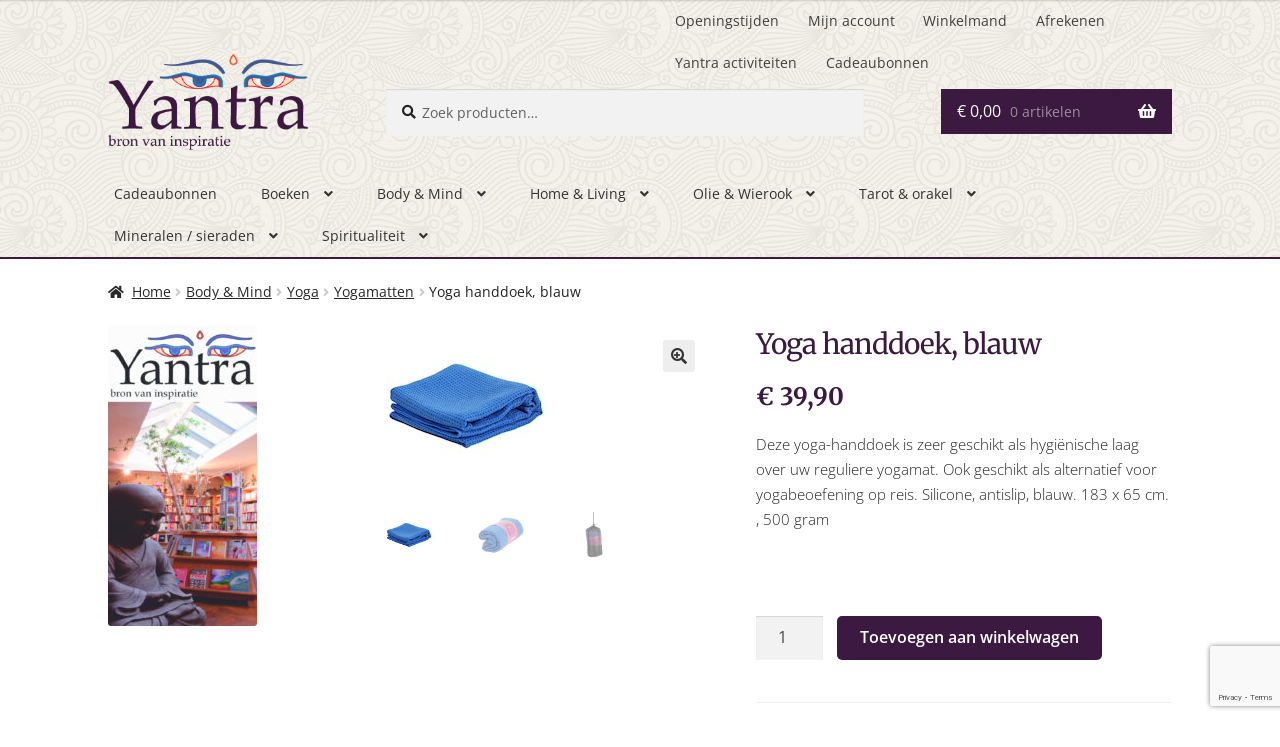

--- FILE ---
content_type: text/html; charset=utf-8
request_url: https://www.google.com/recaptcha/api2/anchor?ar=1&k=6LfhgigfAAAAAFlYm--I1HQRLPzpowafmCSYXJvZ&co=aHR0cHM6Ly93d3cueWFudHJhLm5sOjQ0Mw..&hl=en&v=PoyoqOPhxBO7pBk68S4YbpHZ&size=invisible&anchor-ms=20000&execute-ms=30000&cb=x2zt3fiybgm0
body_size: 48809
content:
<!DOCTYPE HTML><html dir="ltr" lang="en"><head><meta http-equiv="Content-Type" content="text/html; charset=UTF-8">
<meta http-equiv="X-UA-Compatible" content="IE=edge">
<title>reCAPTCHA</title>
<style type="text/css">
/* cyrillic-ext */
@font-face {
  font-family: 'Roboto';
  font-style: normal;
  font-weight: 400;
  font-stretch: 100%;
  src: url(//fonts.gstatic.com/s/roboto/v48/KFO7CnqEu92Fr1ME7kSn66aGLdTylUAMa3GUBHMdazTgWw.woff2) format('woff2');
  unicode-range: U+0460-052F, U+1C80-1C8A, U+20B4, U+2DE0-2DFF, U+A640-A69F, U+FE2E-FE2F;
}
/* cyrillic */
@font-face {
  font-family: 'Roboto';
  font-style: normal;
  font-weight: 400;
  font-stretch: 100%;
  src: url(//fonts.gstatic.com/s/roboto/v48/KFO7CnqEu92Fr1ME7kSn66aGLdTylUAMa3iUBHMdazTgWw.woff2) format('woff2');
  unicode-range: U+0301, U+0400-045F, U+0490-0491, U+04B0-04B1, U+2116;
}
/* greek-ext */
@font-face {
  font-family: 'Roboto';
  font-style: normal;
  font-weight: 400;
  font-stretch: 100%;
  src: url(//fonts.gstatic.com/s/roboto/v48/KFO7CnqEu92Fr1ME7kSn66aGLdTylUAMa3CUBHMdazTgWw.woff2) format('woff2');
  unicode-range: U+1F00-1FFF;
}
/* greek */
@font-face {
  font-family: 'Roboto';
  font-style: normal;
  font-weight: 400;
  font-stretch: 100%;
  src: url(//fonts.gstatic.com/s/roboto/v48/KFO7CnqEu92Fr1ME7kSn66aGLdTylUAMa3-UBHMdazTgWw.woff2) format('woff2');
  unicode-range: U+0370-0377, U+037A-037F, U+0384-038A, U+038C, U+038E-03A1, U+03A3-03FF;
}
/* math */
@font-face {
  font-family: 'Roboto';
  font-style: normal;
  font-weight: 400;
  font-stretch: 100%;
  src: url(//fonts.gstatic.com/s/roboto/v48/KFO7CnqEu92Fr1ME7kSn66aGLdTylUAMawCUBHMdazTgWw.woff2) format('woff2');
  unicode-range: U+0302-0303, U+0305, U+0307-0308, U+0310, U+0312, U+0315, U+031A, U+0326-0327, U+032C, U+032F-0330, U+0332-0333, U+0338, U+033A, U+0346, U+034D, U+0391-03A1, U+03A3-03A9, U+03B1-03C9, U+03D1, U+03D5-03D6, U+03F0-03F1, U+03F4-03F5, U+2016-2017, U+2034-2038, U+203C, U+2040, U+2043, U+2047, U+2050, U+2057, U+205F, U+2070-2071, U+2074-208E, U+2090-209C, U+20D0-20DC, U+20E1, U+20E5-20EF, U+2100-2112, U+2114-2115, U+2117-2121, U+2123-214F, U+2190, U+2192, U+2194-21AE, U+21B0-21E5, U+21F1-21F2, U+21F4-2211, U+2213-2214, U+2216-22FF, U+2308-230B, U+2310, U+2319, U+231C-2321, U+2336-237A, U+237C, U+2395, U+239B-23B7, U+23D0, U+23DC-23E1, U+2474-2475, U+25AF, U+25B3, U+25B7, U+25BD, U+25C1, U+25CA, U+25CC, U+25FB, U+266D-266F, U+27C0-27FF, U+2900-2AFF, U+2B0E-2B11, U+2B30-2B4C, U+2BFE, U+3030, U+FF5B, U+FF5D, U+1D400-1D7FF, U+1EE00-1EEFF;
}
/* symbols */
@font-face {
  font-family: 'Roboto';
  font-style: normal;
  font-weight: 400;
  font-stretch: 100%;
  src: url(//fonts.gstatic.com/s/roboto/v48/KFO7CnqEu92Fr1ME7kSn66aGLdTylUAMaxKUBHMdazTgWw.woff2) format('woff2');
  unicode-range: U+0001-000C, U+000E-001F, U+007F-009F, U+20DD-20E0, U+20E2-20E4, U+2150-218F, U+2190, U+2192, U+2194-2199, U+21AF, U+21E6-21F0, U+21F3, U+2218-2219, U+2299, U+22C4-22C6, U+2300-243F, U+2440-244A, U+2460-24FF, U+25A0-27BF, U+2800-28FF, U+2921-2922, U+2981, U+29BF, U+29EB, U+2B00-2BFF, U+4DC0-4DFF, U+FFF9-FFFB, U+10140-1018E, U+10190-1019C, U+101A0, U+101D0-101FD, U+102E0-102FB, U+10E60-10E7E, U+1D2C0-1D2D3, U+1D2E0-1D37F, U+1F000-1F0FF, U+1F100-1F1AD, U+1F1E6-1F1FF, U+1F30D-1F30F, U+1F315, U+1F31C, U+1F31E, U+1F320-1F32C, U+1F336, U+1F378, U+1F37D, U+1F382, U+1F393-1F39F, U+1F3A7-1F3A8, U+1F3AC-1F3AF, U+1F3C2, U+1F3C4-1F3C6, U+1F3CA-1F3CE, U+1F3D4-1F3E0, U+1F3ED, U+1F3F1-1F3F3, U+1F3F5-1F3F7, U+1F408, U+1F415, U+1F41F, U+1F426, U+1F43F, U+1F441-1F442, U+1F444, U+1F446-1F449, U+1F44C-1F44E, U+1F453, U+1F46A, U+1F47D, U+1F4A3, U+1F4B0, U+1F4B3, U+1F4B9, U+1F4BB, U+1F4BF, U+1F4C8-1F4CB, U+1F4D6, U+1F4DA, U+1F4DF, U+1F4E3-1F4E6, U+1F4EA-1F4ED, U+1F4F7, U+1F4F9-1F4FB, U+1F4FD-1F4FE, U+1F503, U+1F507-1F50B, U+1F50D, U+1F512-1F513, U+1F53E-1F54A, U+1F54F-1F5FA, U+1F610, U+1F650-1F67F, U+1F687, U+1F68D, U+1F691, U+1F694, U+1F698, U+1F6AD, U+1F6B2, U+1F6B9-1F6BA, U+1F6BC, U+1F6C6-1F6CF, U+1F6D3-1F6D7, U+1F6E0-1F6EA, U+1F6F0-1F6F3, U+1F6F7-1F6FC, U+1F700-1F7FF, U+1F800-1F80B, U+1F810-1F847, U+1F850-1F859, U+1F860-1F887, U+1F890-1F8AD, U+1F8B0-1F8BB, U+1F8C0-1F8C1, U+1F900-1F90B, U+1F93B, U+1F946, U+1F984, U+1F996, U+1F9E9, U+1FA00-1FA6F, U+1FA70-1FA7C, U+1FA80-1FA89, U+1FA8F-1FAC6, U+1FACE-1FADC, U+1FADF-1FAE9, U+1FAF0-1FAF8, U+1FB00-1FBFF;
}
/* vietnamese */
@font-face {
  font-family: 'Roboto';
  font-style: normal;
  font-weight: 400;
  font-stretch: 100%;
  src: url(//fonts.gstatic.com/s/roboto/v48/KFO7CnqEu92Fr1ME7kSn66aGLdTylUAMa3OUBHMdazTgWw.woff2) format('woff2');
  unicode-range: U+0102-0103, U+0110-0111, U+0128-0129, U+0168-0169, U+01A0-01A1, U+01AF-01B0, U+0300-0301, U+0303-0304, U+0308-0309, U+0323, U+0329, U+1EA0-1EF9, U+20AB;
}
/* latin-ext */
@font-face {
  font-family: 'Roboto';
  font-style: normal;
  font-weight: 400;
  font-stretch: 100%;
  src: url(//fonts.gstatic.com/s/roboto/v48/KFO7CnqEu92Fr1ME7kSn66aGLdTylUAMa3KUBHMdazTgWw.woff2) format('woff2');
  unicode-range: U+0100-02BA, U+02BD-02C5, U+02C7-02CC, U+02CE-02D7, U+02DD-02FF, U+0304, U+0308, U+0329, U+1D00-1DBF, U+1E00-1E9F, U+1EF2-1EFF, U+2020, U+20A0-20AB, U+20AD-20C0, U+2113, U+2C60-2C7F, U+A720-A7FF;
}
/* latin */
@font-face {
  font-family: 'Roboto';
  font-style: normal;
  font-weight: 400;
  font-stretch: 100%;
  src: url(//fonts.gstatic.com/s/roboto/v48/KFO7CnqEu92Fr1ME7kSn66aGLdTylUAMa3yUBHMdazQ.woff2) format('woff2');
  unicode-range: U+0000-00FF, U+0131, U+0152-0153, U+02BB-02BC, U+02C6, U+02DA, U+02DC, U+0304, U+0308, U+0329, U+2000-206F, U+20AC, U+2122, U+2191, U+2193, U+2212, U+2215, U+FEFF, U+FFFD;
}
/* cyrillic-ext */
@font-face {
  font-family: 'Roboto';
  font-style: normal;
  font-weight: 500;
  font-stretch: 100%;
  src: url(//fonts.gstatic.com/s/roboto/v48/KFO7CnqEu92Fr1ME7kSn66aGLdTylUAMa3GUBHMdazTgWw.woff2) format('woff2');
  unicode-range: U+0460-052F, U+1C80-1C8A, U+20B4, U+2DE0-2DFF, U+A640-A69F, U+FE2E-FE2F;
}
/* cyrillic */
@font-face {
  font-family: 'Roboto';
  font-style: normal;
  font-weight: 500;
  font-stretch: 100%;
  src: url(//fonts.gstatic.com/s/roboto/v48/KFO7CnqEu92Fr1ME7kSn66aGLdTylUAMa3iUBHMdazTgWw.woff2) format('woff2');
  unicode-range: U+0301, U+0400-045F, U+0490-0491, U+04B0-04B1, U+2116;
}
/* greek-ext */
@font-face {
  font-family: 'Roboto';
  font-style: normal;
  font-weight: 500;
  font-stretch: 100%;
  src: url(//fonts.gstatic.com/s/roboto/v48/KFO7CnqEu92Fr1ME7kSn66aGLdTylUAMa3CUBHMdazTgWw.woff2) format('woff2');
  unicode-range: U+1F00-1FFF;
}
/* greek */
@font-face {
  font-family: 'Roboto';
  font-style: normal;
  font-weight: 500;
  font-stretch: 100%;
  src: url(//fonts.gstatic.com/s/roboto/v48/KFO7CnqEu92Fr1ME7kSn66aGLdTylUAMa3-UBHMdazTgWw.woff2) format('woff2');
  unicode-range: U+0370-0377, U+037A-037F, U+0384-038A, U+038C, U+038E-03A1, U+03A3-03FF;
}
/* math */
@font-face {
  font-family: 'Roboto';
  font-style: normal;
  font-weight: 500;
  font-stretch: 100%;
  src: url(//fonts.gstatic.com/s/roboto/v48/KFO7CnqEu92Fr1ME7kSn66aGLdTylUAMawCUBHMdazTgWw.woff2) format('woff2');
  unicode-range: U+0302-0303, U+0305, U+0307-0308, U+0310, U+0312, U+0315, U+031A, U+0326-0327, U+032C, U+032F-0330, U+0332-0333, U+0338, U+033A, U+0346, U+034D, U+0391-03A1, U+03A3-03A9, U+03B1-03C9, U+03D1, U+03D5-03D6, U+03F0-03F1, U+03F4-03F5, U+2016-2017, U+2034-2038, U+203C, U+2040, U+2043, U+2047, U+2050, U+2057, U+205F, U+2070-2071, U+2074-208E, U+2090-209C, U+20D0-20DC, U+20E1, U+20E5-20EF, U+2100-2112, U+2114-2115, U+2117-2121, U+2123-214F, U+2190, U+2192, U+2194-21AE, U+21B0-21E5, U+21F1-21F2, U+21F4-2211, U+2213-2214, U+2216-22FF, U+2308-230B, U+2310, U+2319, U+231C-2321, U+2336-237A, U+237C, U+2395, U+239B-23B7, U+23D0, U+23DC-23E1, U+2474-2475, U+25AF, U+25B3, U+25B7, U+25BD, U+25C1, U+25CA, U+25CC, U+25FB, U+266D-266F, U+27C0-27FF, U+2900-2AFF, U+2B0E-2B11, U+2B30-2B4C, U+2BFE, U+3030, U+FF5B, U+FF5D, U+1D400-1D7FF, U+1EE00-1EEFF;
}
/* symbols */
@font-face {
  font-family: 'Roboto';
  font-style: normal;
  font-weight: 500;
  font-stretch: 100%;
  src: url(//fonts.gstatic.com/s/roboto/v48/KFO7CnqEu92Fr1ME7kSn66aGLdTylUAMaxKUBHMdazTgWw.woff2) format('woff2');
  unicode-range: U+0001-000C, U+000E-001F, U+007F-009F, U+20DD-20E0, U+20E2-20E4, U+2150-218F, U+2190, U+2192, U+2194-2199, U+21AF, U+21E6-21F0, U+21F3, U+2218-2219, U+2299, U+22C4-22C6, U+2300-243F, U+2440-244A, U+2460-24FF, U+25A0-27BF, U+2800-28FF, U+2921-2922, U+2981, U+29BF, U+29EB, U+2B00-2BFF, U+4DC0-4DFF, U+FFF9-FFFB, U+10140-1018E, U+10190-1019C, U+101A0, U+101D0-101FD, U+102E0-102FB, U+10E60-10E7E, U+1D2C0-1D2D3, U+1D2E0-1D37F, U+1F000-1F0FF, U+1F100-1F1AD, U+1F1E6-1F1FF, U+1F30D-1F30F, U+1F315, U+1F31C, U+1F31E, U+1F320-1F32C, U+1F336, U+1F378, U+1F37D, U+1F382, U+1F393-1F39F, U+1F3A7-1F3A8, U+1F3AC-1F3AF, U+1F3C2, U+1F3C4-1F3C6, U+1F3CA-1F3CE, U+1F3D4-1F3E0, U+1F3ED, U+1F3F1-1F3F3, U+1F3F5-1F3F7, U+1F408, U+1F415, U+1F41F, U+1F426, U+1F43F, U+1F441-1F442, U+1F444, U+1F446-1F449, U+1F44C-1F44E, U+1F453, U+1F46A, U+1F47D, U+1F4A3, U+1F4B0, U+1F4B3, U+1F4B9, U+1F4BB, U+1F4BF, U+1F4C8-1F4CB, U+1F4D6, U+1F4DA, U+1F4DF, U+1F4E3-1F4E6, U+1F4EA-1F4ED, U+1F4F7, U+1F4F9-1F4FB, U+1F4FD-1F4FE, U+1F503, U+1F507-1F50B, U+1F50D, U+1F512-1F513, U+1F53E-1F54A, U+1F54F-1F5FA, U+1F610, U+1F650-1F67F, U+1F687, U+1F68D, U+1F691, U+1F694, U+1F698, U+1F6AD, U+1F6B2, U+1F6B9-1F6BA, U+1F6BC, U+1F6C6-1F6CF, U+1F6D3-1F6D7, U+1F6E0-1F6EA, U+1F6F0-1F6F3, U+1F6F7-1F6FC, U+1F700-1F7FF, U+1F800-1F80B, U+1F810-1F847, U+1F850-1F859, U+1F860-1F887, U+1F890-1F8AD, U+1F8B0-1F8BB, U+1F8C0-1F8C1, U+1F900-1F90B, U+1F93B, U+1F946, U+1F984, U+1F996, U+1F9E9, U+1FA00-1FA6F, U+1FA70-1FA7C, U+1FA80-1FA89, U+1FA8F-1FAC6, U+1FACE-1FADC, U+1FADF-1FAE9, U+1FAF0-1FAF8, U+1FB00-1FBFF;
}
/* vietnamese */
@font-face {
  font-family: 'Roboto';
  font-style: normal;
  font-weight: 500;
  font-stretch: 100%;
  src: url(//fonts.gstatic.com/s/roboto/v48/KFO7CnqEu92Fr1ME7kSn66aGLdTylUAMa3OUBHMdazTgWw.woff2) format('woff2');
  unicode-range: U+0102-0103, U+0110-0111, U+0128-0129, U+0168-0169, U+01A0-01A1, U+01AF-01B0, U+0300-0301, U+0303-0304, U+0308-0309, U+0323, U+0329, U+1EA0-1EF9, U+20AB;
}
/* latin-ext */
@font-face {
  font-family: 'Roboto';
  font-style: normal;
  font-weight: 500;
  font-stretch: 100%;
  src: url(//fonts.gstatic.com/s/roboto/v48/KFO7CnqEu92Fr1ME7kSn66aGLdTylUAMa3KUBHMdazTgWw.woff2) format('woff2');
  unicode-range: U+0100-02BA, U+02BD-02C5, U+02C7-02CC, U+02CE-02D7, U+02DD-02FF, U+0304, U+0308, U+0329, U+1D00-1DBF, U+1E00-1E9F, U+1EF2-1EFF, U+2020, U+20A0-20AB, U+20AD-20C0, U+2113, U+2C60-2C7F, U+A720-A7FF;
}
/* latin */
@font-face {
  font-family: 'Roboto';
  font-style: normal;
  font-weight: 500;
  font-stretch: 100%;
  src: url(//fonts.gstatic.com/s/roboto/v48/KFO7CnqEu92Fr1ME7kSn66aGLdTylUAMa3yUBHMdazQ.woff2) format('woff2');
  unicode-range: U+0000-00FF, U+0131, U+0152-0153, U+02BB-02BC, U+02C6, U+02DA, U+02DC, U+0304, U+0308, U+0329, U+2000-206F, U+20AC, U+2122, U+2191, U+2193, U+2212, U+2215, U+FEFF, U+FFFD;
}
/* cyrillic-ext */
@font-face {
  font-family: 'Roboto';
  font-style: normal;
  font-weight: 900;
  font-stretch: 100%;
  src: url(//fonts.gstatic.com/s/roboto/v48/KFO7CnqEu92Fr1ME7kSn66aGLdTylUAMa3GUBHMdazTgWw.woff2) format('woff2');
  unicode-range: U+0460-052F, U+1C80-1C8A, U+20B4, U+2DE0-2DFF, U+A640-A69F, U+FE2E-FE2F;
}
/* cyrillic */
@font-face {
  font-family: 'Roboto';
  font-style: normal;
  font-weight: 900;
  font-stretch: 100%;
  src: url(//fonts.gstatic.com/s/roboto/v48/KFO7CnqEu92Fr1ME7kSn66aGLdTylUAMa3iUBHMdazTgWw.woff2) format('woff2');
  unicode-range: U+0301, U+0400-045F, U+0490-0491, U+04B0-04B1, U+2116;
}
/* greek-ext */
@font-face {
  font-family: 'Roboto';
  font-style: normal;
  font-weight: 900;
  font-stretch: 100%;
  src: url(//fonts.gstatic.com/s/roboto/v48/KFO7CnqEu92Fr1ME7kSn66aGLdTylUAMa3CUBHMdazTgWw.woff2) format('woff2');
  unicode-range: U+1F00-1FFF;
}
/* greek */
@font-face {
  font-family: 'Roboto';
  font-style: normal;
  font-weight: 900;
  font-stretch: 100%;
  src: url(//fonts.gstatic.com/s/roboto/v48/KFO7CnqEu92Fr1ME7kSn66aGLdTylUAMa3-UBHMdazTgWw.woff2) format('woff2');
  unicode-range: U+0370-0377, U+037A-037F, U+0384-038A, U+038C, U+038E-03A1, U+03A3-03FF;
}
/* math */
@font-face {
  font-family: 'Roboto';
  font-style: normal;
  font-weight: 900;
  font-stretch: 100%;
  src: url(//fonts.gstatic.com/s/roboto/v48/KFO7CnqEu92Fr1ME7kSn66aGLdTylUAMawCUBHMdazTgWw.woff2) format('woff2');
  unicode-range: U+0302-0303, U+0305, U+0307-0308, U+0310, U+0312, U+0315, U+031A, U+0326-0327, U+032C, U+032F-0330, U+0332-0333, U+0338, U+033A, U+0346, U+034D, U+0391-03A1, U+03A3-03A9, U+03B1-03C9, U+03D1, U+03D5-03D6, U+03F0-03F1, U+03F4-03F5, U+2016-2017, U+2034-2038, U+203C, U+2040, U+2043, U+2047, U+2050, U+2057, U+205F, U+2070-2071, U+2074-208E, U+2090-209C, U+20D0-20DC, U+20E1, U+20E5-20EF, U+2100-2112, U+2114-2115, U+2117-2121, U+2123-214F, U+2190, U+2192, U+2194-21AE, U+21B0-21E5, U+21F1-21F2, U+21F4-2211, U+2213-2214, U+2216-22FF, U+2308-230B, U+2310, U+2319, U+231C-2321, U+2336-237A, U+237C, U+2395, U+239B-23B7, U+23D0, U+23DC-23E1, U+2474-2475, U+25AF, U+25B3, U+25B7, U+25BD, U+25C1, U+25CA, U+25CC, U+25FB, U+266D-266F, U+27C0-27FF, U+2900-2AFF, U+2B0E-2B11, U+2B30-2B4C, U+2BFE, U+3030, U+FF5B, U+FF5D, U+1D400-1D7FF, U+1EE00-1EEFF;
}
/* symbols */
@font-face {
  font-family: 'Roboto';
  font-style: normal;
  font-weight: 900;
  font-stretch: 100%;
  src: url(//fonts.gstatic.com/s/roboto/v48/KFO7CnqEu92Fr1ME7kSn66aGLdTylUAMaxKUBHMdazTgWw.woff2) format('woff2');
  unicode-range: U+0001-000C, U+000E-001F, U+007F-009F, U+20DD-20E0, U+20E2-20E4, U+2150-218F, U+2190, U+2192, U+2194-2199, U+21AF, U+21E6-21F0, U+21F3, U+2218-2219, U+2299, U+22C4-22C6, U+2300-243F, U+2440-244A, U+2460-24FF, U+25A0-27BF, U+2800-28FF, U+2921-2922, U+2981, U+29BF, U+29EB, U+2B00-2BFF, U+4DC0-4DFF, U+FFF9-FFFB, U+10140-1018E, U+10190-1019C, U+101A0, U+101D0-101FD, U+102E0-102FB, U+10E60-10E7E, U+1D2C0-1D2D3, U+1D2E0-1D37F, U+1F000-1F0FF, U+1F100-1F1AD, U+1F1E6-1F1FF, U+1F30D-1F30F, U+1F315, U+1F31C, U+1F31E, U+1F320-1F32C, U+1F336, U+1F378, U+1F37D, U+1F382, U+1F393-1F39F, U+1F3A7-1F3A8, U+1F3AC-1F3AF, U+1F3C2, U+1F3C4-1F3C6, U+1F3CA-1F3CE, U+1F3D4-1F3E0, U+1F3ED, U+1F3F1-1F3F3, U+1F3F5-1F3F7, U+1F408, U+1F415, U+1F41F, U+1F426, U+1F43F, U+1F441-1F442, U+1F444, U+1F446-1F449, U+1F44C-1F44E, U+1F453, U+1F46A, U+1F47D, U+1F4A3, U+1F4B0, U+1F4B3, U+1F4B9, U+1F4BB, U+1F4BF, U+1F4C8-1F4CB, U+1F4D6, U+1F4DA, U+1F4DF, U+1F4E3-1F4E6, U+1F4EA-1F4ED, U+1F4F7, U+1F4F9-1F4FB, U+1F4FD-1F4FE, U+1F503, U+1F507-1F50B, U+1F50D, U+1F512-1F513, U+1F53E-1F54A, U+1F54F-1F5FA, U+1F610, U+1F650-1F67F, U+1F687, U+1F68D, U+1F691, U+1F694, U+1F698, U+1F6AD, U+1F6B2, U+1F6B9-1F6BA, U+1F6BC, U+1F6C6-1F6CF, U+1F6D3-1F6D7, U+1F6E0-1F6EA, U+1F6F0-1F6F3, U+1F6F7-1F6FC, U+1F700-1F7FF, U+1F800-1F80B, U+1F810-1F847, U+1F850-1F859, U+1F860-1F887, U+1F890-1F8AD, U+1F8B0-1F8BB, U+1F8C0-1F8C1, U+1F900-1F90B, U+1F93B, U+1F946, U+1F984, U+1F996, U+1F9E9, U+1FA00-1FA6F, U+1FA70-1FA7C, U+1FA80-1FA89, U+1FA8F-1FAC6, U+1FACE-1FADC, U+1FADF-1FAE9, U+1FAF0-1FAF8, U+1FB00-1FBFF;
}
/* vietnamese */
@font-face {
  font-family: 'Roboto';
  font-style: normal;
  font-weight: 900;
  font-stretch: 100%;
  src: url(//fonts.gstatic.com/s/roboto/v48/KFO7CnqEu92Fr1ME7kSn66aGLdTylUAMa3OUBHMdazTgWw.woff2) format('woff2');
  unicode-range: U+0102-0103, U+0110-0111, U+0128-0129, U+0168-0169, U+01A0-01A1, U+01AF-01B0, U+0300-0301, U+0303-0304, U+0308-0309, U+0323, U+0329, U+1EA0-1EF9, U+20AB;
}
/* latin-ext */
@font-face {
  font-family: 'Roboto';
  font-style: normal;
  font-weight: 900;
  font-stretch: 100%;
  src: url(//fonts.gstatic.com/s/roboto/v48/KFO7CnqEu92Fr1ME7kSn66aGLdTylUAMa3KUBHMdazTgWw.woff2) format('woff2');
  unicode-range: U+0100-02BA, U+02BD-02C5, U+02C7-02CC, U+02CE-02D7, U+02DD-02FF, U+0304, U+0308, U+0329, U+1D00-1DBF, U+1E00-1E9F, U+1EF2-1EFF, U+2020, U+20A0-20AB, U+20AD-20C0, U+2113, U+2C60-2C7F, U+A720-A7FF;
}
/* latin */
@font-face {
  font-family: 'Roboto';
  font-style: normal;
  font-weight: 900;
  font-stretch: 100%;
  src: url(//fonts.gstatic.com/s/roboto/v48/KFO7CnqEu92Fr1ME7kSn66aGLdTylUAMa3yUBHMdazQ.woff2) format('woff2');
  unicode-range: U+0000-00FF, U+0131, U+0152-0153, U+02BB-02BC, U+02C6, U+02DA, U+02DC, U+0304, U+0308, U+0329, U+2000-206F, U+20AC, U+2122, U+2191, U+2193, U+2212, U+2215, U+FEFF, U+FFFD;
}

</style>
<link rel="stylesheet" type="text/css" href="https://www.gstatic.com/recaptcha/releases/PoyoqOPhxBO7pBk68S4YbpHZ/styles__ltr.css">
<script nonce="GFMSWJwE_FKc_-J2n2MTyg" type="text/javascript">window['__recaptcha_api'] = 'https://www.google.com/recaptcha/api2/';</script>
<script type="text/javascript" src="https://www.gstatic.com/recaptcha/releases/PoyoqOPhxBO7pBk68S4YbpHZ/recaptcha__en.js" nonce="GFMSWJwE_FKc_-J2n2MTyg">
      
    </script></head>
<body><div id="rc-anchor-alert" class="rc-anchor-alert"></div>
<input type="hidden" id="recaptcha-token" value="[base64]">
<script type="text/javascript" nonce="GFMSWJwE_FKc_-J2n2MTyg">
      recaptcha.anchor.Main.init("[\x22ainput\x22,[\x22bgdata\x22,\x22\x22,\[base64]/[base64]/[base64]/ZyhXLGgpOnEoW04sMjEsbF0sVywwKSxoKSxmYWxzZSxmYWxzZSl9Y2F0Y2goayl7RygzNTgsVyk/[base64]/[base64]/[base64]/[base64]/[base64]/[base64]/[base64]/bmV3IEJbT10oRFswXSk6dz09Mj9uZXcgQltPXShEWzBdLERbMV0pOnc9PTM/bmV3IEJbT10oRFswXSxEWzFdLERbMl0pOnc9PTQ/[base64]/[base64]/[base64]/[base64]/[base64]\\u003d\x22,\[base64]\\u003d\x22,\x22w5/Dv8KRV1nCosKqw7XDrDLChXrDljLCjTcXwq3Cq8Kaw6PDvTcaL21PwpxVdsKTwrY9wpnDpz7Drh3DvV5PfjrCtsKQw4rDocOhWS7DhHLCoHvDuSDCrsKiXsKsOsOzwpZCLcKSw5BwSsKjwrY/[base64]/DuUXDnMO4JsKnYsOWw7cvGsOpJMKAw5oGwq7CgsKmw7nDpRzDt8Ooc8KAfD9CXQHDscOAHsOUw63DtcKgwpZ4w4/Dgw40OUzChSY4f0QAAEcBw74fA8OlwplKJBzCgBvDv8Odwp1fwpZyNsKED1HDozU8bsK+RR1Gw5rCjsO0d8KaakFEw7tJCG/[base64]/TsOXJsKWw4gAwogIwovDmMO9w6bCnDUBe0HCr8K5w6I4w6UgECfDjBPDi8OXFAjDqsKjwo/CrsKCw4rDsR4CdHcTw7tjwqzDmMKAwosVGMO+wp7Dng95woDCi1XDkAHDjcKrw5s/wqgpQWpowqZSCsKPwpIJW2XCoCrCjHR2w7R7wpdrLXDDpxDDr8K5woBoD8Owwq/CtMOocTgNw79wcBMxw7wKNMKzw65mwo5pwrI3WsKhEMKwwrBbaiBHO2fCsjJdF3fDuMK7J8KnMcODM8KCC1U+w5wTSA/[base64]/w7nClMOwwq/CqMOOwrbCnMKkLcOpEg4PGcOgElXDosOgw4wkWx0pClrDqsKPw4zDh2xNwqdow4A3SgTCpMO8w5TCqMK/woFgCMOWw7nDiF7DkcKVNQhQwoTDuGQsGMOzw6MAw7IvE8Ktaythb3NDw7lNwovCuDYKw4zCscKTVVjDsMKWw63DiMOqwrbCl8KNwqdHwrV6w7/[base64]/DqTcpwpjDg1EzfcKwTMK7ZQTCu8OmIMKjU8KXwqBBw5bCpHzCncKOUsK4fMOlwroiGMOcw65Rwr7DosOfVU8iacK8w7FMX8Kpcl7CusONwpRAPsOAw5fCo0PCoCkFw6IPwp94csKfccKKPDvDvnB/a8KMwrLDkcKTw4/[base64]/DugjCu2TCtsO4L8KZw4pMwpLDsMO7CsOnBz0JVMOtXwpHLcOkPsKJR8OxMsO5wqDDqHfCh8OSw77CmTDDhC9BJGLChHEPw45pw6kywpjCgQTDoBzDvsKINMOswoFmwpvDncK1w7XDoGJpTsK/E8Kww5jCgMOTHxlQA1PCp2AuwrjDnl9+w5XCi2jCknt/w5MVC2rCqMOYwrEGw4bDhEhNHcKDLcKpEMKUYCtjPcKTYcOsw4RncBbDr03CscK9aVhrGz1kwq4TA8Kew5Bew6zCpEF8w4HDkAbDicOUw6bDgQ3DvgLDpSFTwqLCshoMTMO8M3zCoxjDicKow7MXPzdaw6MBBcOkVsKrK08nER/[base64]/ChcK3wqQ+wpM4w6YYZ8KrJB9AwqLDg8OMwofCt8O+wqnDh3DCm0nDlsOgwoVmwrnDjMKEbMK1wq5Bf8Olw7nCsgMwIcKIwoQkw6UKwobDkMKiwodCGsK9SsKkwrfCigDCtlrDqD5Yajg+N0nCh8ODOMOQWFdGPBXDugFUJhg3w54XfA7DqARAZB/DtRwuwoctwp12FsKVRMOqwqPDvcKrasK+w60mKSsdfMKewrnDr8KywoNDw486w4nDkMKrfcOIwrEuaMKewoIvw7LCjMOcw75eIMKJKsObV8OZw5JDw5Y0w5dRw5DCpXYTw4fCh8Krw4l3EcKXBj/CocK0UQHDkQfDisOjwpjCsRsJw4nDgsOrcsOXPcKHwqISGGZHw73CgcOzwrI5NkHDrsKdw47CgG4gwqPDssOHBg/DqcOVOGnCrMObP2XCq3E6w6XClx7DtDZQw6U9O8KuAW8kwqjCqsKqwpPDrcKYw6DCtlBIDsOaw6LDpsK2HXFSw6bDhmEQw4fDuW9owoLCgcORBmXCnnTCrMK9eExiw4bCtcOew7stwozCh8OHwqppw7/CtcKZLXFobgQMJ8Klw63DijQZw5I0NV7DgsO/OcO9PcOffRh2woTDvS5uwpTCqQnDrsOOw5ErYsOvwo5SScKbNsK9w68Kw47DjMKsR0jCqsOcw7XCjMOgw6vCjMKMbGA+w7YiCyjDvMKvw6TCrsOTw4jDmcOvw5bClXfDjGdKwq/CpcKtEw1QYSfDkDZMwpjCncKuwrPDumrCnsKqw45qw4jCj8KJw51FUsKawoLCuR7DlDTDhHR8flLCj1c6SQQNwpNAKsOmejEnf1bCi8Ojw5wuw610w7rCvlrDrlzCscK/[base64]/wrt/ccOdFsOyFBs9G3lfw53DusKZEUk2ZsK/[base64]/DimjCpMORw4UHw5bCpsKXYlnDqFBvw5HDnA5DVivDgMOcwqUpw4XDoTpOFMKZw7k0w6vDmMK/[base64]/Dom5iOsO7woRfwqvCtsOzw7xHw6hhwoLDsk1NdxXCtsOsHzhVw6DCpcOuOyYjwrvCvkPDkxlbD03DrGpsZA/Cr2DDmzELKjDCicK5w7jDgjHDolNTHMOkw4ZnLsOawqdxw5bDmsO/awljwp/DsEfCpynCl2HCgR53bcKMEMKWwpcCw5vCnxtqwqbDtsK+wobCsC/CuV1lFi/[base64]/[base64]/Chg0TwqXCtTcEwq7CusKswqlywohYAnnDpMK4wrUsGnIoVcKAwoTCj8KiecOqQcOvwpIDHsOpw6HDjsKSNxx0w6jCrgJNcxtbw6XChsKVN8OsaDTCmW18wo5mZ0rDocOaw7pMZxB5CMO0wr4SfsObEsK2w4JKw4J/OAnCgE5IwrLCg8KcGVsKw5oXwq4QSsKTw5vCtlHDjMOkecK8w5nCjQEkdjvDqMOowq/ChGTDlGlkw51gE1TCrcOmwr0XR8OVDMK3B1lIw6jDuVsJw6RVfGjDo8OqK0Bxwp5xw6jCt8KIw4g+wrzCjsO/UsKuw6QjbAZDFyBPacOcJsK0woY1wr0/w5poTcOaeS1EMB4Yw7PDuBjDscO/LiFfTEE3woDCpV9jZloLDjPDkXDCrg4sPncAwrHDmXHCmjdNVWwNEnw8GsOjwoo7IgXCl8O/w7IvwoQbS8OZMcKsDD5KDMO6wqBqwpBew63CuMOSWMOpEXzDl8O/LMK/wrzCjzlXw4fDt2HCnDXCm8OIw4rCtMOUwo06wrI7DxBBwpR/[base64]/w45kw4YLw6rDrcO2QMKaXMOnwpDDpcKiw5nDvmVuw7bDk8OVQQJZP8KaJifDs2nCiCTCtcKhUcKzw7vDo8OXe27Cj8Kfw5kjO8KVw6/DnnDCr8K3cVzDjG/CniPDuXPDt8OqwqpUw47CjDvCgkU5wrQdw4R0dsKEPMOiw4NrwrpewpTClBfDnUgNw4PDnx/Cjk7DsCsCwpTDucKVwqFpDgLDlyjCjsO4woYzw5vDt8K5wp7CuWXDvMOSwrjDicKyw5dNFUPCmCrDvyg+PHrCulwqw5sTw7HCpEHDik/Cs8KAwp/Cgz0kwovCncK7wpUiGMO8wp5LdWTDn0dkb8KTw7cjw5PCh8OXwovDosOgdybDqcK9w73CtjTDqMK6C8Kgw4XClsKjwp/CrE1GEcKmM2tWw6gDwrZQwp1jw78EwrHCg3MgLsOmwqpxw5hAM2oOwpHDhg7DmsKgwqzCnxvDjcOvw4vDnsOLCVRmPVZoME0NHsKDw5bDlsKRw6JraHwrA8KSwrohdU/Dig9YaE7Du3pLLVZzwp7Di8OyUjhqw6U1w6ttwoXCjX7CtsOPSF/DgcOUwqV6wrIBw6Z/[base64]/IxfDiCnCkMOiKWPCrS5CL2TDsmfCksOLwp3CgMOaBEnDjT8xwqrCpj4YwrfDo8KAwoJ7w7/DpTdQBBLDosO4w7ooG8OwwqjDnHzDo8OHQDjCt1JjwoHCosK1wqkJwqkGLcKxEmR5fMKnwokoYsOjZMO8woTCocOFw5fDkixMJMKlNsKnDjvDsHgRwpwHwo4OHsOxwqbDnzzCg0pPYMKgZcKiwpIVOE49DjoMccK5wpjCqAnDj8Kqwp/CoHYAOw8tRwt5w5BQw5rDvXRfwrLDiy7CmErDocKdJMO5JcKMwqEaUiHDgsKpd1bDnMOuwrjDnAvDqQEXwqnDvXcIwprDkizDrMOUw6powqjDiMO4w6pswp8owoNtw7MrC8KYFcOEEErDusK0EXsXWcKNw6cvw6HDpV/CsgJQw5/CpcORwpp6AMKBAyXDssObG8O3dwjCknrDlsKVeSBMGBbDh8OfAWHChcOFwrjDvhbCsxfDrMKawrQqCBQWLsOnc1JUw7Mnw7opdsK/w6VOdkTDh8OSw7/DtsKDZ8O3wqxjeCrCq3/CnMKgSsOdwrjDu8KHwqfCpcK/wpfCkmBJwqweKWXCh0ZbdnPCjSPCtMKiwpnDnmUBw6stw6cfwrArZcKzFcOpJSvDpMKcw41GVCZQbMKeMTolGcKWw5xPdsKsfcOaaMKaKSjDqFtZNsK7w6d7woPDvMOwwonDisKVQQ0BwoRhNcOLwpXDtMK9L8KpRMKqw75jw4tlwpvDv33Cj8KJF2wydX7DgU/[base64]/Dn8O/[base64]/CiBdIw4xTw6oWZsOKwqTDp1AWUmt3M8KdfcK7woEQJ8ORB1jDjcKUOMO/DcOjwqsMHMO2e8OwwplNbEHDvj/Cj0BVw5cmBHHDucKJJMKVwogIDMK7EMKba0PCjcOVYsKxw5HCvcKVJnlCwopXworDuzQWwpTDhkFbwq/[base64]/ZiLDmgkhw55gcwvCg8ONKGROasKQWi7ChsKFZcOQwpvCvsKiWivDsMKnDjnCqMKNw47CssODwoY1OsKewok6HgLChW7ChV3CpcOXbMOiOMOhXRJGw7XDiiMuwobDsxYOXsOawohvNGgXw5vDt8OOB8OpIlUQWU3DpsKOw5VZw6zDikrCt3jCn1jCpEBaw7/[base64]/dm/DggrCisOFV2/Cmzhyb8KjGU3DicOxasOaAsOVwqhfMsO1w5PChMOhwpjCqAoRIC/[base64]/[base64]/wqfDucKiKkwyD8K3IBVDKn3DuMKtbMKmworDg8O1KW4zwph7XsKPSsOPNcO3A8OsOcKYwqzDqsO8K2bCgDd+w53Cu8KOSMKAw4xUw6nDvsOUOwVsQMOrw7jCtMKNaQFtSMOnw5IkwqfDt23Cl8OGwpRdT8KBVsO/HsKtwrHCvcO/eVRTw48rw60BwprCl2XCnMKFM8Oww4fDigIjwp5mwp9DwoNcwrDDhnfDpzDCkV5VwqbCicOWwpjDm37CtMO6w53DjUnCkTrCnxTDkcKBdxfDmDrDgsOJwp/Cl8KUKsKxY8KLEsOeA8Ocw7nCmsOLwqHCrh0lFB9eEXZ8KcKdDsOfwqnDpcO1woMcwp3DvzFqHsKqeHF5IcOVDRVuw5ZuwrcDPsOPSsOLLcOERMOBR8O4w5kSeXPDk8Opw789RMK4wo1pw7HCon7CocOmw4/CncK2wo7DmsOuw7omwotYYMKswqhMdU3CvcOPPMKRwqQIwrzColjCgMK0w6rDsyPCocOVYSQyw4vDvkAUeR0LYB9mWx54wo/DrnV1O8OjYcO3KR0YecK0w7TDm0Vkd3PDiSFuWz8NG2TDvlbCiw7DjCbDpcK4CcOkVcK2CcK1PsKvEWYzbh0iRMOlMXBCw57CqcOHWsKfwp1cw70Ww6XDpsOWw58vw43CuTzCmsOBJcK5woRXCAwHEQTCtjgiBxXDvCjCv2E6wqk4w63CihY/YsKIMMOzf8Kew6fDs1RdO1rDkcOjwpMrwqUswp/CiMOBwoMRRgsuLMKxJ8KOw6Rowp1iw7A2F8Oxw75zwqh0wotYwrjDuMOnAcOJZiFQw5jCp8KwEcOFITDCjcK/w4LCqMKUw6MLXcKXwo/Cpi/DncKrwozDnMOzacOowrXCisO7JMKHwr3DlMO9UsOgw6p1KcKgw4nCh8OyU8KBDcOLOXDDonMxw7hIw4HCkcKbB8OUw6HDmFZjwobDocKvwrASOz7ClMOeLsKGwpLDuWfCqCQ/woA3wpsAw5FDfxXCkUhbwrPCh8K0RMOBM1XCm8KqwoU3w4/DrzIYwr54IyjCiHPCmDBUwoACwqpPw4dYXibClsK8wrMZTwhSalQCUwZrb8KVXAwKw65Rw7TCvMORwqNjEDNWw4gxGQopwr7DnsOuGmrCjnZCDcO4Z2BrY8Ovw4TDnMOuwoM/DcKeWn04BMKqYcOFwq4Qe8KpbGLChMKtwrvClcOgF8KzYxjDgsKiwr3CoGbCosKMw6Qiw4wGwp7CmcKZw58PaQErTMKdwo0mw6HCk1MywqA9S8O3w5IEwooDPcOmcsOPw7fDkMKWN8KMwoRLw57DgMKnMDUyMcKRABDCjMO/[base64]/DrSbCtcKbw5gKJGXCk2rCm2Zxw49Dw7dSw5QbQHVRwpMVOMKIw49VwpFiOmbCocOFw6/DqcOWwo44OCnDthM8G8OBSMOVw5YOwrjCiMO3McOTw6/DhX/DsznChlHDvmrCsMKTBlfDixEtHEbCmsO3wozDlsKXwoXDj8O+wqrDnhNHRS5pwqTDtxpqZSkvPgBqecOewr/DlhcowqXCnCtXw4oEUcKDMMOmwojCmsO4XAzDqsK9D1crwpbDk8OBeiMGwp5Hc8O0wrHDucOCwpEOw7pFw6nCosKRIMOKJE8WK8Oxwq8ww7PDqsKuaMKUwqHCqRrCtcKtZsKcEsKKw71Hw7PDsxpCwpTDjsOgw5/DrGXCiMOoNcKEOjAXNRUXJEFNw4cre8KFfcK1w4jCjMOuwrbDvQDDi8K1AEjCi1/CpMOswq1sCRc2wqJ2w7xvw4/Cl8O7w6vDicKwe8OjI3VDw7Ikw7x3wr4Vw5XDp8OWLiLCmMK8PW/CqTTDhTzDs8Onw6bChsO9WcKOWcO4w5xqKsOkccODw752XyXCsWjDtcKgwo7DvmtBIMK1w7lFaGUbHDZww5zDrmbCmWwyKVnDqEXCmcKLw4jDm8KXwobCv31ywrjDhFnDtsOlw57DpSUaw55uF8O7w4TCoXwswo/DisKHw7dzwp3DhX3DtknCqErCm8OFwofDtyTDksKvJcOeXhbCsMOqW8KvM2FYNsK7ccOTw7TDlcK2bMOcwqLDjsKjesKEw6R1w6zDvMKRw69gDGDCksOww6peRcOiZnXDt8OJAwbCqxYtXMOcI0nDuDgtAcOBN8OoW8KsXXQ/[base64]/Cn8K6wqPCi8K0D1rDmHFLX8O+wpvCq0VbdAdZaUltZ8O3w5ELczwrBxNkwoQMwo8Lwot9TMKfwqcVU8Oqwpcdw4DDi8OqBCoUJRDDuxR5w5PDr8KDCUlRwoEpNcOSw4LCn3DDmwAHwoMnKcO/KcKoIR3DoznDp8K/wpzDk8KCUR88BCpfw5BGw74lw6/[base64]/CucKtG3vDrWZew7DDtQbDmsObTMO5biFpw7/DjGnChU9ewrLCkMOWLcKTN8ONwpfDgsKpeVYdOUzCtsK0HjTDscKGHcKvfcKvYGfCjWV9wofDviDCmlrDoBkbwqTDjMKSw4DCnx1OTMOUwq8pFy5cwpwIwrt3I8OOw4R0w5EmfyxMwr4dTMKmw7TDpMOrw6Z1IMO4w6XDrMOlw6k7N3/DsMKHW8KQMTrDo3oVworDlD/CvyptwpLCjMKDWcKkLBjCqsKbwqMnKsOKw4/Dihgqwq8SOsOJT8Ozw63DmsOdasKbwpFcE8OgO8OCI0lNwpDDvyXDnz7CoS3DlSDCrQZzIzdbZRBtwrjDo8O4wotRbMKIfsK3w7DDpnLCn8OYw7AwG8K/[base64]/wp4xDMO0woUEcsK/X8KYNlXDhsOkSzVMw4/Co8OrXysgO2/Dr8OXw7Y4ODJiwokLwpLDj8O8fsOiw7powpfDq3vCksO1w4LDpsO4UsOcUMOhw6LDg8KjTsKiN8KDwoLDuRTDhU/CrEplMyjDrMOcwrXDizPCs8OUwpdfw6rClG4Pw5vDvREOX8KjYVrDiUfDjQHDpyHCiMKgw5wIe8KHX8OmK8KbNcOlwpXCrMKUwo9fw7xfwp1/bnDCm3TDusKrOcKAw6Ymw6LCo37DjsOfJE07O8OsG8K2ImDCgMO/MTcBZMKmwoULNxbDp3Ftwq8iWcKIOVwJw4nDsHvDqMOzw4BbDcOJwpvCtV0Ewp5UasOaQRrCngbCh0QxTFvClsKaw7fCjw48Qn9MZcKJwrkjwolpw5XDk0EMDwDCiiPDlsKRYC3Ds8OPw6Yrw5BQwrU4wpxecMKLd3B/L8OhwrvCjmsFwr/[base64]/CliTDj8OXw6U0wojDtsKXwo4GwpVwWcOUEcKZDHp7wrrDpMOFw5jDm0rDgDBywpTCkkEEMMO8LkEtwpUrwpxSHzDDonZXw6hww6DCr8OXwqDDhHxwZMOvw7nCqsOeSsOFN8OpwrMdwr/CosOMRMOAY8O2c8K5fiXCrRxLw73Dp8KJw7nDhhrDncO/w6IyD3zDvC9uw6FmbUbChz7Dv8O3WlxCVsKILMKmwpbDpVsgw4/CsirDvSfDh8OBwogNcVvChcKRbBR4wqU5wr9sw6zClcKfTzJBwrrCvcK2w5pBbXDDrcKqw5vCl20ww5LDi8K0ZhJ/S8K4S8Onw4fDgG3DrcOSwoLDtcKDMsOpWcKZIcOPw4vCgxHDvXB4woTCqgBgJiltwpA5NEgjwo3DlkPDhsKjDsOJQ8ORcMKSwp3CkMKhf8OUwqfCv8KPfcOvw6/[base64]/wpUzf8K3wqvCpMKgw64NAFLDuMOSKUxaGcOyZsOjTybChGrDlsOmw7MEaWDCtSNbwqIpPsOscHBXwrrCnsOMLcO3w6DClgFSAsKpWlJBdsKxV2TDgMKENXvDmsKSw7RiZsKdw6bDpcOcF0IjaRPDhlETRcKRfTfCi8O0wqbCiMOOH8Kbw4djMMK0UcKEZEU/LgXDmAJpw6Iqwq3DqcOaPsORdcOgUHxyWxPCujwgwqvCpGrCqiBCVWZrw5B5aMKYw45Hf1vCoMO2XsKUQMOrM8KUZ1lEbQLDphbDrMOGecKvWMO0w6jCph/CksKUWwcqCELCjcO9IDgmJTcGG8KewprDoBHCj2bDnC4Yw5QAwoHDsBLDlChDZMOVw5fDvl3DtsK7HjHCuw1qwqrDjMOzwo1pw78UZcOjwq/DvsO1I215dzTCtglJwpYTwrRBBcK1w6fDqMONw5sow4c2GwxAT0jCo8KeDzzDrcOFccKSSTfCq8Kdw6bDksOOKcOlw4AAaSozwrDDjsOudH/Cg8Oew7TCo8O8woIUG8KASGg3OWRVEMKEWsKhc8O8dBPChzPDnsOAw41GYyfDqcOJw7/[base64]/Cm8OWw7sDw7k2w4TCs8OSayPDjGB7JGDCqh/[base64]/ChlJFw4lxasOnXHDDm8OFGcO0ESrDvQU7wqzCvj/[base64]/[base64]/Dijokw7A/SyUOeHTCpGhPwpHDl8K0SMKsCMOoSATCjsK3w4vCtcKmwrBswr1YewzCoCHDpT9UwqfDsUEIB2rDvV1ATTcxw5fDj8KTwrdyw4zCqcOkDcKaPsKUJcKUGWZXwpjDvRXCmVXDkF3CtUzCicOnLsOGVC5gCF9Qa8Ocw6dvwpFBf8KUw7DDhnAjLwMkw4XChDU/ch/[base64]/w6UEB0FOw4IvCcOPAgjCthgiwqwUwrjDlAl8KzxywqwqNsOBAXxVBMKHe8KQZV5uw53CpsKDw5Mmf2PCo2nCk3DDg21QOBHCpR/CtMKeH8KdwrchSmszwpMbZTPCng8gTAtSfBlwBRpKwpxkw410w7gvK8KcBMOEW0vDsw5+dwjCr8O2wofDvcO1wrErTMO6RmfCk0/DqnZ/wrxGUcOCWBxGw5UOw4DDssK4wrgJKlcHwoUuRHDDisKSYDAlRVRjTmtwRzZuwrx1wpTCtz4zw44Hw7Aawq8lw6cRw5ghwrI0w5/DixXCmx9ow5XDilgXPBYYGFgnwoInE1EUEUfDmcOUw73DrVjDjEbDkm3DlCRtKSJ5WcORw4TDtTpdOcO3wqZ7w73Dq8Odw7Udw6MGG8KPd8K0P3TCt8KUw6QrGsOOw605wr7CrivCs8O8MSzCn2wEWxrCvsOEasKbw4cxw6jCksOGw5/[base64]/EMKOw6jCmMKPOQ9LFQjCkcKMOyLDvsOpT8ORwqzCpEBnBcK7wps8I8Oow799TsKWTcK1BG1vwoXDt8O4wqfCpVAywqh9wo7ClifDkMOdeH1Jw6Nfw75iBmzDsMOxShfCkHFVw4NHwqsdEsOEUC9OwpfDq8KzJ8KAwpFCw5Q4UDcAZQLDrEExPcOpfi3ChsOKbMK/UVNIJsOGBsKdw4/DsDPDg8K2wrclw5MZE0RCw7bCjyk0T8OowrI8w5LClMKaAWkQw4bDrilwwr/DogApClvCjFzDhsOGSUN0w4rDssOjw7s0wqbDlGHCn2LChH7Du3ouIAjCucKgw5p9EsKuKy5Xw7Uaw5Exw7jDtQlULcODw4vDocKjwq7DvsKjHcKXKsKXWsOLNcKrKcKHw4zCu8OwZ8KaPn5owpfCi8KsFsKyGMO4RiDDpUzClMOOwq/DosORFS1Rw5fDkMORwpF4w5TCnsOBwovDh8OELVDDj3vCk27Dt37CtsKvMEzDlF4tZcO3w7o/MsOBRMOdw5Uxw4zDj0TDohs3w4jCmsO4w5dNdsKpOSg0f8OUAljCpmHDm8OYZXwlOsKgGyA+wqIQR1HDt0FPL1XCoMOSwoAvZ0XCqXrCqU3CvSgXwq1/woPDh8OGwq3CrMKtw5vDlVTCgcOkIWHCosO8DcKxwoxhM8KzaMO+w6Uww7EDAQnDigbDoE4gRcKhL0rCoRDDjVkEcwhSw4UpwpVSwrs3w5HDuXfDtMODw78rWsKwOGTCqlUMw7HCkcOcA30RccKhAMKCczXDlsKYFzZ3w6E7J8KhfMKrOXZuN8Omw6jDull0wrMlwo/CpELCkh3Coz8OQFDCq8OLwr/CrMOJSUXCn8KoeQwuBWIOw73CsMKFbsKHNCvClcOKGQ5GQgddw6YSLcKRwp7CnMOEwrNmXcOnG20YwqTCuCRdbMKDwq3CgV81Tyg/w67DhcOfCsKxw7fCuAxoG8KHGW/DrVfCmEcKw7AyT8O1XMO+w57CvTjDiGEXDcOXwrFmdMOfw5vDu8KWwrloK2MuwpDCq8KVeBZFFRrCkypcZsOWW8OfL0VvwrnCoAfDmMKOS8OHYsOjE8ORQsK/E8OJwpgKwpl1O0PDlwFDJjnDqSXDuwlSwqQYNANhczoCCinCscKqasOfWsK+w5LDpDnCribDqsOcwojDhm1Bw5XCrMOmw60qLMOdW8O5wpHClgrCgjbCgC84bMKFfnXDlAN6OMKyw7Q8w69We8KEbzImw43CijtwZxkdw4LDqMKSCCzClMO/wqvDk8KGw6cTA1ZPwrnCjsKbwo50D8KNw5jDqcK6NcKLw4PCosO8wo/Cjk48EsKswoFDw5YIOcKCwr3CqMOVKWjCncKUVBnCocOwGizCicOjwpvCvGrCojnCk8OHwpp3w7rCncO2d0vDuhzCilHDjcOawqLDlTDDjGMXw6A/O8OTXsO5w4PCpQjDpzjDjRDDmildLXcrwo8ywqvCmg0wb8OlAcKAw4tRUxUOwqw1dmLDmQ3Dv8OSw4LDpcKCwrNOwqlXw5ZdUsOHwrM3woLDmcKvw7oPw5vClcKYUsO5XsOvKsOcMysHwq4Gw51TJcOAwqMCUBrChsKVM8KJayLCgsO9wrTDqg/CtsKOw5Q4wrgcwpIGw7bCvCE7D8KrU29gHMKQw4d0Wzo5wp7DgT/CsjoLw57DkkrDv3zCgk9Hw5Jiwr/Ds0t+BEbDkkPCscKww6thw7FnM8Oww4rDhV/Cp8OWwp1zwonDjMODw4zCjSHDlsKJw7AYbcOEQi/CocOjwoNhKEkiw58ZY8KpwofDol7DhMONwpnCvjbCocOcU3LDqUjCkC/[base64]/CjsKuwoYbwq7Ck3HChVsJGF3DgMKzYBrDtcK5WUPCscK9aU3DgxrDqsOJIw/CvCvDjMKjwq1efMKLBnxBw5dhwonCn8KTw7psGSw2w6XDvMKuEMOJwrzDu8Odw4lfwqw7HRp/IiHDnMKKeWXDjcO/w5nChmjCjzfCucOoBcK/w48IwoHCuSt+EVdVw4HCg1nCm8KhwrnCsDApwoEaw7lMY8OtwpLDksOfCMK/w4xWw55Uw6UiV2R7GhPCsFDCgUbDsMObAcKhGy5Qw7JyBsOmcQsGw6fDoMKaZG/CqcKJOzlEV8KFC8OYMlbCslAXw6BBDW7DryY1GXbCjsK1C8O/wpnDjQhzw4sGwoIZwqPDq2BZwojDjsONw4ZTwrjCvcK2w5EdXMO4wqXDp2IpesKQb8OACQNIw7RhVDvDk8KFY8KNwqEKasKMBU/DjEzCjsKZwo7Cg8Ogwoh0J8KJD8KrwpHDl8Kqw7Biw5XDgxfCtMKHwoAiVyNCMhYQwqjCqsKecsKaW8KvZBPCjSTCiMK5w4sIwrMoFMO3TwVawrrCusKNTSt3KCbCm8OKCXnDgRFuXMO9AMKhXgM/wqbDg8OPwrvDhgEYRsOUwpXCmsK1wro9wo9yw4N8w6LDvsKRX8K/IcOjw45LwqIQOMOsGlIewovCvTlOwqPCsyo3w6zClljCuAoUw6jDssOXwrt7AX3DksO4wqkvN8O5a8O7w4VLIcKZFwwAK2vDncKfAMOFEMKoaBVVWcK8KcKWTRd/NjXCt8Oxw7RBaMO/[base64]/DmERbw7tGUsKIw6c2FMOdwpJ9wppxW1Z2VnLDqSR3Sltsw6NMwpbDnsKew5bDvSl5w41XwqUTO1cpwo3DisKpesORRcOtV8KFXFUywqJTw4HDmGHDsynDrWg/BcK0wqBsD8OYwqtzwoXDskLDu28pwp7DgsK+w7zCp8O4L8OjwqnDosK+wpJyTcK8LW4pwpDCscO7w6zCh3kuWzILAMOqFD/[base64]/wpFrPsOxwpErbMOwwo4mwpl7fMOrwrzCpmE5wq/Ct27CgMOuL3/Cv8KbUMOwbcKlwoXDh8KuIEMww7zDm1ArQcKJwrMQXDXDkTUWw49UYjhMw6HCm2hZwqzCnMOlX8K2w7/CgSLDuXQBw5XDiy5cLz1QIUfDsRpbIcOXWCfCi8O5wq90OChwwp1Wwq4aJH7ChsKEelZkF0cfwqrCq8OQMCnDqFfDhH8GaMKYWMKXwrshw73Dh8KGw5HDhMKGwp4JQsK/wpVebMKjw7zCoVnChsO6wqXCnlhiw6XChlDCmwHCr8OxRx7Dgmt8w6/Cok8Sw4/Dp8Kjw77DoyjCgsOGw7IDwpzDv2zDvsKzNSt+w4LDoBbCvsKKVcKOOsOYFSjDrFlSeMKMKcOkBwnCtMOlw49yJG/DsUcbHcKaw6/DtMODH8O5ZcOxM8Krw7DCsm7Dpw7Dn8KQdsKfwqBTwrHDvChHXUDDuxXClFxza1JvwqDDpFvChMOCEzrCtsKJS8K3ccKsQkvCisKuwrrDmMKkJz/CkW7DnGIMw4/ChcKzw5jCvMKRwr5uZSjCtcKkwpBVFsORwqXDrTTDoMOOwrbDpGRSYcO7wqE8J8KmwqPCrFhcFwDDm1djwqTChcKuwo9cUjLDiVJ4w6rClUsrHkbDtjZhbsOWwodmUsO6aXEuw57CqMKKwqDDsMOqw5TCvi/DrcOSw6vDjxPDisKiw4jDn8KgwrJBSQ/Cm8KIw6/DjcKafzs+Wl3DicKfwokDX8OTbMOdw5pgUcKYw7dhwrPCtMO/w77DocKSwq7Cg3jDrgfCgnbDucOSVsK8f8OqdMOTwpfDsMOnLF3Cint1w7kOwo0cw5LCs8Kxwrx7wpDCj24TWn49wrEfw6jDsiPCmnlhw7/[base64]/DhcOBTkzDtMK/eFzCvsO1wpnCkMK/wqPCqMKLa8KXdXfDjMOOBMK1wr5lXUTDk8KzwowKSMOqwozDpRtUXcKkVcOjwqTDt8KNTCrCocKoQcKGwrTDjlfChjfDksKJTl4YwqPCqsOwZiY2w4prwrAXPcOEwrMWE8KPwoHCsCrCiRYNJsKKw7vDsT5Jw6/Cu3trw5RNw60zw7U4L13DkgDChETDh8OCXMO2CMOgw7nCvsKHwoQewo/DgsKpEcORw6Zfw5JYV3E7exomwrXChsKYHi3DucKGccKANcKBGV/Do8O2w5jDh0MreQnDj8KSG8O0wqU+XhbDmkp9wrHDlivDqF3DuMOSacOsTF/DsxHCkj/DqcOPw6XCgcOJwrDDqgQRwq7CtMKHLMOmw5RWUcKVUsK3w78xNsKKwrtKfsKdw6/[base64]/CkMKbFcO9R8O6w7Z2dALCl8KIJsKcTMO6wrrDmsORwoHDlmXDhEcbBcKwe3/CqcO/wqYKwq/[base64]/CpAtdCsO9QMKGAFp8LyrDqlk1w5cUwqvDvVQ6w5Ipw4llLCvDnMKXwp7Dl8OERcO4KcO4cETDoHHCulTDpMKhAH3CkcKySjALwrnCs2TCmMKVwpLCm27CqSM/wrQES8OATEgGwoUwHzjCjMOxw6VpwosSey7DtHpLwpIwwrjDrWrDpMKKwoZQK0DDlDnCu8K6VMKZw6N9wrkVI8OlwqXChFHCuC3DjcOTQsOiUG3CiDc3M8OhOg0ew4DDqsO+UCzDisKQw5pbfyzDs8Ouw4/DuMO4w5h0JFbCtyvCg8K0IB1yEMOBM8Ohw4TCjsKYGFc/wqkbw43DgsOvTsK3GMKFwpchcCfDgmVRQ8Oiw5dyw43DksO3UcKkw7rCsQAabznDscKpw5zDqiXDpcOPPcKZNsO5XzvDisO+woDClcOowqzDssKrAFXDsj1MwosqZsKdM8OhRi/CjjMAWQwJwr7CuXEDcQY7I8KmB8K+wrZmwoNsZcK1Ez3DiV/DucKdSBLDvRB4KcKawpnCsm7DmsKgw6Q+WDbCoMOXwq7Do3U5w77Du37Dn8K8w5LCrz/Dv1fDnsKdwot9HsOERMK2w6JBQF7ChVAZacOxwoQbwonDlWfDt3/DosKVwr/DlU3CtcKDw67Dr8KnYVNhLsK7wrnCm8O2VEvDuGvCu8K8BF/Ck8KcCcOXwofDhG3DisOJw6/Cu1BTw6ADw7fCoMOrwqzCoU1tbmvDiVjDosKjJ8KEJwB1OgwRacKywopwwqDCpHoJwpNWwpgRD0pkwqY9Gh/Dg1vDlQd4wpZUw6bCv8KEesK/BgsRwrnCr8OgAQM+woQmw7JSUynDrMOHw7kST8Oewq3DhmdVK8Onw6/[base64]/CtsK3BlbCvMKBUcK5wrHClTYfD8OCw6bDgcK9woPCngHCkcONPDNTIsOkL8KmFA5NYsOFDj/DkMO5IgZAw4ARLBZawqvCvMKVwp3DhsOyHBNZwr1Wwr0bw7zCgDYnw4FdwpvCrMOfGcKhw6zDkgXCn8O0IUARYsKGwozCpWJJOjjDsHrDo3t6wpnDnMK/XRLDvh5hJ8OcwpvDmBfDsMONwp9CwoFEHkQrFiRow5HCncKnwoFBFH7DukLDoMOQwrzCjDTDvsKpfibDocKRZsKzdcKNw7/CvAbCvcOKw4fCnyfCmMKMw5fDssOxw4xhw401XMOXQgrCu8K7wpXDkmnClMOPwrjDpXhFY8OEw7rDt1TCsiXCr8OvKEXDl0fCiMOxEC7CvQEQAsKAwoLDvlcqbhTChcKyw5YuT39jwozDtDPDrEpgP0Row43CizY9RVMZMA7DoX94w57DhHzCpy/DkMKmwojDk1cFwqxVTMOQw47Dp8KwwqXDsW0ww50Pw7nDlcKaDk4FwrzDscO1w5zClgLCkcOrBBpjw79QThU2w5TDgREEw7tYw4taWcK6aVwywrhNM8KEw7UICcK5wpDDpsKEwpUXw53DksOOR8KYwojDhsOCJ8OVS8Kuw4IKwrvDpzhtO2vChBwhMDbDscOCwr/DtMOdw5vCnsOuwqLCg1dnwr3Dp8K3w6fDrBFXNMOUWgkOZRfDqh7DpH/CgsKdV8O1ZTQMLMOaw4FcV8OccMOywqgURsKNwozDrMO6woQCGWMARXEhwrfClg0EPsKmV3vDssOrZn7DmCnCosOOw7R/w7nDk8OGwpoCa8KPw6wHwo/DpUHCh8OcwpY7asOdbTDDrcOnbgFmwolIHm3DrsORw5DDuMOPwo4gfMKgbWEOwrotwrxUwoXDrm49I8Omw5nDu8O6w7/CiMKWwo/DmAITwqLCr8Omw7RiA8KwwopnwozDiXrCl8KZwq3CqmUSw7pNwrjCpAHCt8Kjwr9BecOnwqbDjsOHdxzDkjwcw6nConEAKcO6wplFXWnDj8K3YEzCjMOrfsKdH8OjDMKQCGfDvsOEwoPCk8KRw6DCjgZ4w4Ndw7lewpkob8KvwpgRP3vCrMO5Z3/[base64]/Dn8K/[base64]/KgrDgkLDjkrCnMOnRHFNw4nChMOacwLDnAUYwrjClMK+w7rDpHkVwr4mImrCp8OrwrtxwqE2wqpnwrfCnx/DoMORXgTDvm0CODPDk8OTw5XCgsKbZHNQw4fDsMORwoZ6w4M/w6pEJhPCoEvDvsKgwoHDl8KSw5QOw7DCgW/CvxZZw5XCtsKKWhpTwoMYw5LDjT0ScsOEDsOXW8KQE8OowqPCq27CtcOcw5zDr18KC8O6AcKlGGzDtl1/fsOMZ8K9wrvCkCMtcBTDoMK/woHDlsKowrwwJiPDhArCpHICMXR+wodMA8O4w6vDqsKbwp3CnMOQwoTCs8K1LMOMw7Y/BMKYDxsyWEHCh8Orw5QxwocFwo0gb8Oowr/Dkg5Hw74nZXZOw6dkwpF1LcKIQ8ORw4XCg8Ojw7JQw5rCgMO5woXDsMOBEQbDvwHDvgs8dz5NCkHDp8OYf8KCXsK9DMO/EsOZacO0DsO1w7vDtDoCRsK3fWUFw5jCmTjCgsOxw6zCvz/DvDU0w4wjwqnCqUcZwq7CjMK5wrPDnUzDn3LCqRHCllU5w5DCnE9NA8KsWG3DicOqA8Kfw5DChS9KZ8KJEHvCiGXCkAA+w7ROw6zCmSvDgA/DiFTCnURgQsOyM8KWIMOsBEXDjsOrwpJZw7PDu8OmwrzCvsOdwoTChMOlwpbDv8Kvw4URMX17VUPCkMKVSXwpw5pjw7gKwoPCjk3Cg8OjJSPCtALCnA/[base64]/Diy/CtCBXBxUswoPDhmNjw43Dp8O3w4jDoVg0aMKbw49SwrDCqsKvYMKHaQTCr2fCsUzDpWIhw4xaw6HDrTpvPMOhb8OhKcKDw6RNZHhnN0DDkMKwYjkKwp/CjgfCsBXCrcKNcsOhwq1wwo9twrZ4woPCmwvDmzcvaQgpS3vCgjTDjx7DumVxPcOSw6xTw6rDjVDCqcKOwqbDi8KaYlLDs8KHwpp7wojCpcKhw6wuW8KeA8OGwrDCuMKqwrZ8w5UYLcK2wqLCh8OaL8Kbw79uMcKdwo1ubWnDtT/Dl8KTM8OVRsOgw6/Dtjw8AcOCFcKjw749w7h2wrZqw7NSPcKad23CgHxiw4IfBSFNEUvCpMKkwpkeR8Oqw4zDg8OQw6d1WAdbGMKmw45qw5gKBwlZY3rCqcObEjDDrMO3woUkCS/CkcKMwq3CuWvDlyzDocK9aXDDgRIPGmjDrsOGwoTCi8OzXMOYFFljwrUgw6rDkMOow63DjzYRZEx/AAp7w7J6wpN1w7AKXMKGwqY2wrYkwrzCssOaWMKyBDV9YTbDlsK3w6MGD8KRwoBwRsOwwp9DH8KfKsKBd8KzLsK+wr/DnQbDjMKLVk1gesORw6wnwr3DtWBOWcKXwpgaJlnCrwkjFjY/axbDkcKFw4zCiVHChsK2woc5w6oZw6QCPcOVwr0Mw48YwqPDsk1AKcKNw54Fw78Owp3CgGkoElbCtMOSVwExw5LDssKLwo7CrlXDu8KuGWAaOBcswrkCwq3DpRbCmW9JwppXemjCr8KDcMOXXcKhwofDqMKXwojDhg3DnEM2w7nDhMKnwr5YfMKXMUjCrcOhbF/DoBJtw7pSwrQjBg3CoFZ9w73DrMKCwqEqw6c/wqXCr158R8KIwq4xwoVCwqIDUzfCkFbDknpzwqbCn8Oxw6/CtFRRwr1jJFjDgFHDsMOXd8O6wqfCgRDCg8OVw44PwqAOw4lkLQjDvWUpAsKIwoIodBLCpcKCwrYhw7hmCsO0b8KkHw9RwoRlw4tpw74ow7tcwpY/wojCoMKML8K1bcOmwrU+dMO4UsOmwqw7woLDgMO1w7LDlTnDusKVYglBTcK1wpLDgcOQNMORwoLCkh4ow6sBw61Vw5vDqGjDmcOQXcO4RcOiXsODHMODT8O4w6LCjF/DkcK7w7nCl1XCnljCozzCuArDpsOOwowvC8OhKsK9HcKCw41Zw6ZNwodXw7tow4Rdwp80BVhJDsKCwpASw5/Cqi87HSAjw4PCjWoYw4Ynw7EBwr3Cm8Oqw7XDjy56w6lLKsKyDMO7T8Kre8KUSkHDkSFqdSpjwqfCp8OxdsOWMRLDsMKrRMOaw6N7wp/CtFLCgMOkw4HDrTjCjMKvwpHDjHbDh27Cg8O2w5/DhsKdI8O8D8KEw6QvYMKqwppOw4TDtcKmcMOtwq3DjRdfw7vDqkYFwpgowpbDjDpwwr7Dk8KPw5hiGsKOIMOXCTrChQ51ZT0gBsOVIMKOwrIlfFfDn0/DjkXDqcOkw6fDkV9Ww5vDrXPCvkTCv8K3TcK4asO2wrfDk8OJfcK4wpXCnsK/[base64]/[base64]/wqhGQsO5w59XGlXDmsKcVsKiw7JGwrIcM8KywpXCvMKswrnCoMKnXAN/JWxTwqRLdVvCsHNnw5nCnH0aR2TDgsKvDAE6HkHDscOOw4Ilw7zDpWjDlnbDhR/Cr8OcbEU4F1sCE1YET8KFw6FYCy56S8OuQMKNBMOMw7dsXEIUYTQhwrvCucOCHHkhGD7DosKBw64ww5XDghFgw4sxXx8TVcKswroaZsOWIFlWw7vDscKdwoFNwphYwpxyGMOww53DhMOqM8KtdXhRwq3Co8Oow47DlFzDmiLDosKZSMOVNXImwpLCqMKTwpIQRSJuw6/DtQ7Dt8Ocd8O8woJKYk/DpwLCnT9vw59wXwlLwr8Ow4TDocKTQGLDrHzDvsOZWkfDnwPDgcOaw64lwofDg8Kwd0PDq1c/ESTDrcOEwrLDosOXwq1gZcOqacK9wpF5JhRoeMOVwrI4w4BcF0FnWTQmIMOIw5cIIAlXaCvCvcO2HcK/wpDDrkbCusKMWTnCshvChX5GVsONw7ILw5LCg8Kiwplrw4IPw7M8N2I9MUsmKVvCmsKrbMOVdgogKcOUwqAmZ8ORwot/TsKgA39QwrVlVsO3wq/[base64]/[base64]/CigQ1KsOmw7zCjcKlCzHCv8K4wqEDwofDt8OPL8ONw6PCi8KuwrrCuMOvwoDCtsOLTMOZw7/[base64]\\u003d\x22],null,[\x22conf\x22,null,\x226LfhgigfAAAAAFlYm--I1HQRLPzpowafmCSYXJvZ\x22,0,null,null,null,0,[16,21,125,63,73,95,87,41,43,42,83,102,105,109,121],[1017145,217],0,null,null,null,null,0,null,0,null,700,1,null,0,\[base64]/76lBhnEnQkZnOKMAhmv8xEZ\x22,0,0,null,null,1,null,0,1,null,null,null,0],\x22https://www.yantra.nl:443\x22,null,[3,1,1],null,null,null,1,3600,[\x22https://www.google.com/intl/en/policies/privacy/\x22,\x22https://www.google.com/intl/en/policies/terms/\x22],\x22snTRCD+hihlhYI+lm7h700MjWBz6iL/LnIpC08TJNdw\\u003d\x22,1,0,null,1,1769017504344,0,0,[9,236,142,141,233],null,[104],\x22RC-jeCqvH10UxPtyw\x22,null,null,null,null,null,\x220dAFcWeA4h_2G_3R_-lnEQ-UxOBT3Uy5-tesawP8ddeUTOviD_3vwMFysupwpr-NYTspCOZNCV1lbzy6tHYCDN3cFqA4TtvpZ3pQ\x22,1769100303997]");
    </script></body></html>

--- FILE ---
content_type: text/css
request_url: https://www.yantra.nl/wp-content/themes/yantra/style.css?ver=1.0
body_size: 1404
content:
/* 
Theme Name: Yantra Theme 
Version: 1.0 
Description: Yantra theme for Woo. 
Author: Frissekom
Author URI: https://www.frissekom.nl 
Template: storefront 
*/

#masthead {
	background-image: url('images/pattern.jpg');
	background-position: center top;
	padding-top: 0;
	border-bottom: 2px solid #3c1940;
}

/* Site branding */
.site-header .site-branding {
	margin-top: -30px;
}

.site-header .site-branding img {
	max-width: 200px;
}

/* Primary navigation */
.woocommerce-active .site-header .main-navigation {
	margin: 0;
	width: 100%;
	float: none;
	font-size: 14px;
}

.main-navigation ul:not(.sub-menu) > li > a {
	border-radius: 10px 10px 0 0;
	padding: 10px 20px;
}

.main-navigation ul li.current-menu-item > a {
	background-color: #3c1940;
	color: #fff !important;
}

.main-navigation ul li:hover a {
	background-color: #3c1940;
	color: #fff;
}

.main-navigation ul.sub-menu > li:hover > a {
	background-color: #cdb066 !important;
	color: #3c1940 !important;
}

/* Secondary navigation */
.secondary-navigation {
	width: 100%;
	margin: 0 !important;
	float: right !important;
}

/* Site search */
.woocommerce-active .site-header .site-search {
	float: left;
	width: 45%;
	margin-top: 5px;
	margin-bottom: 0;
}

/* Cart */
#site-header-cart {
	float: right;
}

.site-header-cart .cart-contents {
	margin-top: 5px;
	background-color: #3c1940;
	padding-bottom: 16px;
	color: #fff;
	padding: 10px 16px;
}

/* Footer */
#colophon {
	background-color: #f5f0e4;
  border-top: 4px solid #cbab5c;
}

/* Breadcrumbs */
.storefront-breadcrumb {
	margin-bottom: 0;
}

/* buttons */
button, 
input[type="button"], 
input[type="reset"], 
input[type="submit"], 
.button, 
.widget a.button {
	background-color: #cbab5c;
	border-radius: 5px;
	color: #fff;
}

button:hover, 
input[type="button"]:hover, 
input[type="reset"]:hover, 
input[type="submit"]:hover, 
.button:hover, 
.widget a.button:hover {
	background-color: #3c1940;
	color: #fff;
}

button.alt, 
input[type="button"].alt, 
input[type="reset"].alt, 
input[type="submit"].alt, 
.button.alt, 
.widget-area .widget a.button.alt {
	background-color: #3c1940;
}

.added_to_cart.alt, 
.added_to_cart, 
.widget a.button.checkout {
	background-color: #3c1940;
	color: #fff;
}

.added_to_cart.alt:hover, 
.added_to_cart:hover, 
.widget a.button.checkout:hover {
	background-color: #cbab5c;
}


ul.products li.product img {
    max-height: 150px;
    width: auto;
}

/* Products */
.site-main ul.products li.product {
	transition: 250px box-shadow ease-in;
}
.site-main ul.products li.product:hover {
	box-shadow: 0 0 15px rgba(0,0,0, 0.25);
}

ul.products li.product h2, 
ul.products li.product h3, 
ul.products li.product .woocommerce-loop-product__title {
	min-height: 50px;
	color: #3c1940;
}

ul.products li.product .price {
	font-weight: 700;
	font-family: Merriweather, sans-serif;
	font-size: 18px;
	color: #3c1940;
}

.single-product div.product p.price {
	font-weight: 700;
	font-family: Merriweather, sans-serif;
	font-size: 24px;
	color: #3c1940;
	margin: 15px 0;
}

/* Social media icons */
.secondary-navigation a[href*="dribbble.com"], .secondary-navigation a[href*="facebook.com"], .secondary-navigation a[href*="flickr.com"], .secondary-navigation a[href*="foursquare.com"], .secondary-navigation a[href*="plus.google.com"], .secondary-navigation a[href*="instagram.com"], .secondary-navigation a[href*="linkedin.com"], .secondary-navigation a[href*="pinterest.com"], .secondary-navigation a[href*="reddit.com"], .secondary-navigation a[href*="tumblr.com"], .secondary-navigation a[href*="twitter.com"], .secondary-navigation a[href*="vimeo.com"], .secondary-navigation a[href*="wordpress.com"], .secondary-navigation a[href*="wordpress.org"], .secondary-navigation a[href*="youtube.com"], .secondary-navigation a[href*="mailto:"], .secondary-navigation a[href*="twitch.tv"], .secondary-navigation a[href$="/feed/"] {
  text-indent: -9999px; }

.secondary-navigation a[href*="dribbble.com"]:after, .secondary-navigation a[href*="facebook.com"]:after, .secondary-navigation a[href*="flickr.com"]:after, .secondary-navigation a[href*="foursquare.com"]:after, .secondary-navigation a[href*="plus.google.com"]:after, .secondary-navigation a[href*="instagram.com"]:after, .secondary-navigation a[href*="linkedin.com"]:after, .secondary-navigation a[href*="pinterest.com"]:after, .secondary-navigation a[href*="reddit.com"]:after, .secondary-navigation a[href*="tumblr.com"]:after, .secondary-navigation a[href*="twitter.com"]:after, .secondary-navigation a[href*="vimeo.com"]:after, .secondary-navigation a[href*="wordpress.com"]:after, .secondary-navigation a[href*="wordpress.org"]:after, .secondary-navigation a[href*="youtube.com"]:after, .secondary-navigation a[href*="mailto:"]:after, .secondary-navigation a[href*="twitch.tv"]:after, .secondary-navigation a[href$="/feed/"]:after {
    text-indent: 0;
    display: block;
    float: left; }

.secondary-navigation a[href*="dribbble.com"]:after, .secondary-navigation a[href*="facebook.com"]:after, .secondary-navigation a[href*="flickr.com"]:after, .secondary-navigation a[href*="foursquare.com"]:after, .secondary-navigation a[href*="plus.google.com"]:after, .secondary-navigation a[href*="instagram.com"]:after, .secondary-navigation a[href*="linkedin.com"]:after, .secondary-navigation a[href*="pinterest.com"]:after, .secondary-navigation a[href*="reddit.com"]:after, .secondary-navigation a[href*="tumblr.com"]:after, .secondary-navigation a[href*="twitter.com"]:after, .secondary-navigation a[href*="vimeo.com"]:after, .secondary-navigation a[href*="wordpress.com"]:after, .secondary-navigation a[href*="wordpress.org"]:after, .secondary-navigation a[href*="youtube.com"]:after, .secondary-navigation a[href*="twitch.tv"]:after {
    font-family: "Font Awesome 5 Brands";
    font-weight: 400; }

.secondary-navigation a[href*="mailto:"]:after, .secondary-navigation a[href$="/feed/"]:after {
    font-family: "Font Awesome 5 Free";
    font-weight: 900; }

.secondary-navigation a[href$="/feed/"]:after {
  content: "\f09e";
  color: #ff9900; }
.secondary-navigation a[href*="twitch.tv"]:after {
  content: "\f1e8";
  color: #6441A5; }
.secondary-navigation a[href*="mailto:"]:after {
  content: "\f0e0"; }
.secondary-navigation a[href*="youtube.com"]:after {
  content: "\f167";
  color: #bb0000; }
.secondary-navigation a[href*="wordpress.com"]:after, .secondary-navigation a[href*="wordpress.org"]:after {
  content: "\f19a";
  color: #0073aa; }
.secondary-navigation a[href*="vimeo.com"]:after {
  content: "\f194";
  color: #aad450; }
.secondary-navigation a[href*="tumblr.com"]:after {
  content: "\f173";
  color: #32506d; }
.secondary-navigation a[href*="reddit.com"]:after {
  content: "\f231"; }
.secondary-navigation a[href*="twitter.com"]:after {
  content: "\f099";
  color: #00aced; }
.secondary-navigation a[href*="dribbble.com"]:after {
  content: "\f17d";
  color: #ea4c89; }
.secondary-navigation a[href*="facebook.com"]:after {
  content: "\f09a";
  color: #3b5998; }
.secondary-navigation a[href*="flickr.com"]:after {
  content: "\f16e";
  color: #ff0084; }
.secondary-navigation a[href*="foursquare.com"]:after {
  content: "\f180";
  color: #0072b1; }
.secondary-navigation a[href*="plus.google.com"]:after {
  content: "\f0d5";
  color: #dd4b39; }
.secondary-navigation a[href*="instagram.com"]:after {
  content: "\f16d";
  color: #517fa4; }
.secondary-navigation a[href*="linkedin.com"]:after {
  content: "\f0e1";
  color: #007bb6; }
.secondary-navigation a[href*="pinterest.com"]:after {
  content: "\f231";
  color: #cb2027; }
